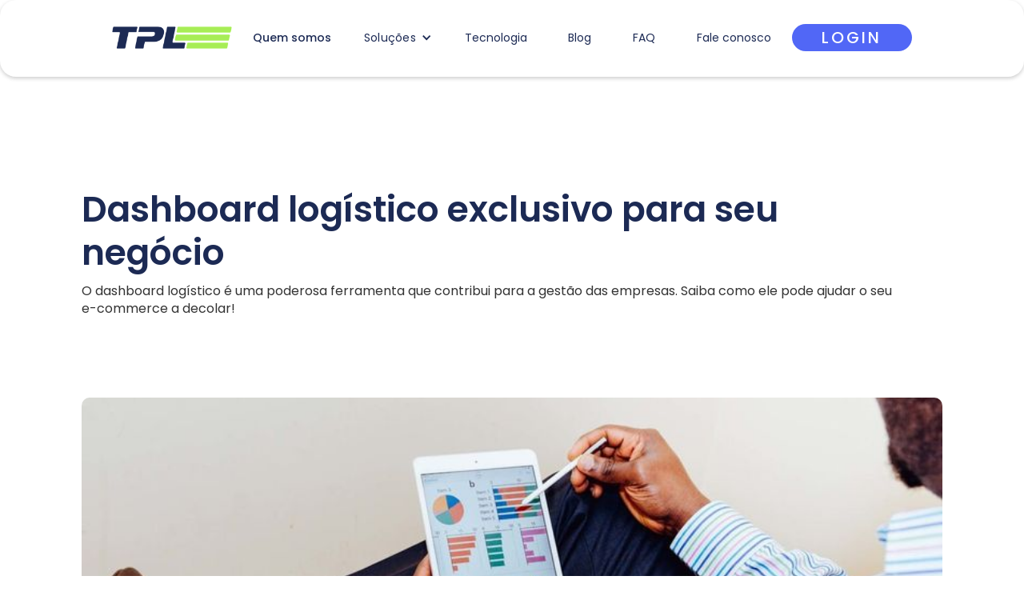

--- FILE ---
content_type: text/html; charset=utf-8
request_url: https://www.tpl.com.br/blog/dashboard-logistico-exclusivo-para-seu-negocio
body_size: 11590
content:
<!DOCTYPE html><!-- Last Published: Tue Dec 02 2025 13:04:36 GMT+0000 (Coordinated Universal Time) --><html data-wf-domain="www.tpl.com.br" data-wf-page="646b5c8c4bb713c742433bc4" data-wf-site="64669a56c8e75f768f3c56ce" lang="pt-BR" data-wf-collection="646b5c8c4bb713c742433bb3" data-wf-item-slug="dashboard-logistico-exclusivo-para-seu-negocio"><head><meta charset="utf-8"/><title>Dashboard logístico exclusivo para seu negócio</title><meta content="Dashboard logístico exclusivo para seu negócio. Fique por dentro do mundo da logística, tecnologia e inovação!" name="description"/><meta content="Dashboard logístico exclusivo para seu negócio" property="og:title"/><meta content="Dashboard logístico exclusivo para seu negócio. Fique por dentro do mundo da logística, tecnologia e inovação!" property="og:description"/><meta content="https://cdn.prod.website-files.com/6468316c421de37f67128485/68473fcf0c607af908844477_dashboard-logistico-exclusivo-para-seu-negocio.jpg" property="og:image"/><meta content="Dashboard logístico exclusivo para seu negócio" property="twitter:title"/><meta content="Dashboard logístico exclusivo para seu negócio. Fique por dentro do mundo da logística, tecnologia e inovação!" property="twitter:description"/><meta content="https://cdn.prod.website-files.com/6468316c421de37f67128485/68473fcf0c607af908844477_dashboard-logistico-exclusivo-para-seu-negocio.jpg" property="twitter:image"/><meta property="og:type" content="website"/><meta content="summary_large_image" name="twitter:card"/><meta content="width=device-width, initial-scale=1" name="viewport"/><link href="https://cdn.prod.website-files.com/64669a56c8e75f768f3c56ce/css/platinum-log.webflow.shared.e07a71053.css" rel="stylesheet" type="text/css"/><link href="https://fonts.googleapis.com" rel="preconnect"/><link href="https://fonts.gstatic.com" rel="preconnect" crossorigin="anonymous"/><script src="https://ajax.googleapis.com/ajax/libs/webfont/1.6.26/webfont.js" type="text/javascript"></script><script type="text/javascript">WebFont.load({  google: {    families: ["Montserrat:100,100italic,200,200italic,300,300italic,400,400italic,500,500italic,600,600italic,700,700italic,800,800italic,900,900italic","Manrope:200,300,regular,500,600,700,800","Poppins:100,100italic,200,200italic,300,300italic,regular,italic,500,500italic,600,600italic,700,700italic,800,800italic,900,900italic"]  }});</script><script type="text/javascript">!function(o,c){var n=c.documentElement,t=" w-mod-";n.className+=t+"js",("ontouchstart"in o||o.DocumentTouch&&c instanceof DocumentTouch)&&(n.className+=t+"touch")}(window,document);</script><link href="https://cdn.prod.website-files.com/64669a56c8e75f768f3c56ce/66aa9aea597970badc7fdc3b_AVATAR-BRANCO-TPl-32px.png" rel="shortcut icon" type="image/x-icon"/><link href="https://cdn.prod.website-files.com/64669a56c8e75f768f3c56ce/66aa9af3014fa3e8048e761c_AVATAR-BRANCO-TPl.png" rel="apple-touch-icon"/><meta name="facebook-domain-verification" content="2ecrkdh0uhqw32sznim6a7dmks1lix" />
<meta name="google-site-verification" content="cc2dxlalSISHI00UJYeFDZjiUm7TlxgUWUoGju_uUik" />
<!-- form zoho -->
<style>
    /* Webpeak Custom CSS */
    @import url('https://fonts.googleapis.com/css2?family=Manrope:wght@300&display=swap');

    #crmWebToEntityForm {
        font-family: 'Manrope', sans-serif;

        position: relative;
        margin: 0 0 15px;
        background: none;
    }

    #crmWebToEntityForm form {
        display: grid;
    }

    #crmWebToEntityForm form .zcwf_row {
        display: flex;
        flex-direction: column;
    }

    .zcwf_lblLeft .zcwf_row {
        margin: 0 !important;
    }

    #crmWebToEntityForm form .zcwf_col_lab {
        color: #333 !important;
        opacity: 0.5;
        font-size: 16px !important;
    }

    #LEADCF12{
        display: none !important;
    }
    
    label[for="LEADCF12"] {
    display: none !important;
}

    #crmWebToEntityForm form .zcwf_privacy_txt {
        color: #333 !important;
        opacity: 0.5;
        font-size: 14px !important;
    }

    #crmWebToEntityForm form input[type="text"],
    #crmWebToEntityForm form select,
    #crmWebToEntityForm form textarea {
        height: auto;
        border: 1px solid rgba(175, 175, 175, .2);
        border-radius: 5px;
        padding: 10px 20px;
        font-family: Manrope, sans-serif;
        font-size: 16px;
        transition: all .2s;

        width: 100%;
        height: 38px;
        color: #333;
        background-color: #fff;
        margin-bottom: 10px;
        font-size: 14px;
        line-height: 1.42857;
        display: block;
    }

    #crmWebToEntityForm form textarea{
        height: 10em;
    }

    .zcwf_lblLeft .zcwf_col_fld {
        width: 100% !important;
    }

    .zcwf_title {
        display: none;
    }

    .zcwf_lblLeft .zcwf_button{
        max-width: fit-content!important;
    }

    #crmWebToEntityForm form input[type="checkbox"] {
        width: auto;
    }

    #crmWebToEntityForm form input[type="reset"] {
        display: none !important;
    }

    #crmWebToEntityForm form input[type="submit"] {
        margin-top: 30px;
        width: 100%;
        color: #fff;
        letter-spacing: 2px;
        text-transform: uppercase;
        background-color: #62687c;
        border-radius: 50px;
        margin-right: 5px;
        padding: 10px 40px;
        font-family: Manrope, sans-serif;
        font-size: 12px;
        line-height: 20px;
        transition: all .2s;
    }
</style>
<!-- form zoho -->

<!-- Google Tag Manager -->
<script>(function(w,d,s,l,i){w[l]=w[l]||[];w[l].push({'gtm.start':
new Date().getTime(),event:'gtm.js'});var f=d.getElementsByTagName(s)[0],
j=d.createElement(s),dl=l!='dataLayer'?'&l='+l:'';j.async=true;j.src=
'https://www.googletagmanager.com/gtm.js?id='+i+dl;f.parentNode.insertBefore(j,f);
})(window,document,'script','dataLayer','GTM-TGCRCF4D');</script>
<!-- End Google Tag Manager -->

<link rel="alternate" hreflang="en" href="https://www.3dglobes-wf.com">
<link rel="alternate" hreflang="es" href="https://es.3dglobes-wf.com">
<link rel="alternate" hreflang="fr" href="https://fr.3dglobes-wf.com">
<link rel="alternate" hreflang="br" href="https://br.3dglobes-wf.com">
<script type="text/javascript" src="https://cdn.weglot.com/weglot.min.js"></script>
<script>
    Weglot.initialize({
        api_key: 'wg_21f2fff560c973fb875dea2159efb0cb6'
    });
</script>

<style>
  
  html, body {
  margin: 0;
  padding: 0;
}

body {
  overflow: overlay;
}
  
::-webkit-scrollbar {
		width: 5px;
        padding: 2.5px;
   	}

/* Track */
::-webkit-scrollbar-track {
  background: rgba(0, 0, 0, 0.2);
}
  
  

/* Handle */
::-webkit-scrollbar-thumb {
        background: #5B5B5B;
				
    }
  
::-webkit-scrollbar-thumb:window-inactive {
        background: #5B5B5B; 
    }
</style>

<style>
         .canvas-3dglobe-container {
         outline: none;
  			 -webkit-tap-highlight-color: rgba(255, 255, 255, 0); /* mobile webkit */
         }
</style>

</head><body><div class="navbar-no-shadow bco"><div data-animation="default" data-collapse="medium" data-duration="400" data-easing="ease" data-easing2="ease" role="banner" class="navbar-no-shadow-container w-nav"><div data-w-id="121136a7-197a-faa0-d703-cfad563004c7" class="container-regular"><div class="navbar-wrapper"><a href="/old-home-3" class="navbar-brand w-nav-brand"><img width="150" sizes="150px" alt="TPL Fulfillment Solução Logística" src="https://cdn.prod.website-files.com/64669a56c8e75f768f3c56ce/68efc8158784fd101d0c7b1b_LOGO-AZUL-TPL.png" loading="lazy" srcset="https://cdn.prod.website-files.com/64669a56c8e75f768f3c56ce/68efc8158784fd101d0c7b1b_LOGO-AZUL-TPL-p-500.png 500w, https://cdn.prod.website-files.com/64669a56c8e75f768f3c56ce/68efc8158784fd101d0c7b1b_LOGO-AZUL-TPL-p-800.png 800w, https://cdn.prod.website-files.com/64669a56c8e75f768f3c56ce/68efc8158784fd101d0c7b1b_LOGO-AZUL-TPL-p-1080.png 1080w, https://cdn.prod.website-files.com/64669a56c8e75f768f3c56ce/68efc8158784fd101d0c7b1b_LOGO-AZUL-TPL.png 1920w" class="image-26"/></a><a href="/quem-somos" class="nav-link-2 menu w-nav-link">Quem somos</a><div data-hover="false" data-delay="0" class="nav-dropdown-3 w-dropdown"><div class="nav-dropdown-toggle-3 w-dropdown-toggle"><div class="nav-dropdown-icon-3 w-icon-dropdown-toggle"></div><div class="text-block-10">Soluções</div></div><nav class="nav-dropdown-list-3 shadow-three mobile-shadow-hide w-dropdown-list"><a href="/fulfillment-b2c" class="nav-dropdown-link-2 w-dropdown-link">Fulfillment B2C</a><a href="/fulfillment-b2b" class="nav-dropdown-link-2 w-dropdown-link">Fulfillment B2B</a><a href="/transporte-dedicado" class="nav-dropdown-link-2 w-dropdown-link">Transporte</a><a href="https://www.bestmile.com.br/" target="_blank" class="nav-dropdown-link-2 w-dropdown-link">Best Mile</a></nav></div><a href="/tecnologia-logistica" class="nav-link-4 menu w-nav-link">Tecnologia</a><a href="/quem-somos-old" class="nav-link-5 w-nav-link">Cases</a><a href="/blog" class="nav-link-6 w-nav-link">Blog</a><a href="/faq" class="nav-link-6 w-nav-link">FAQ</a><a href="/contato" class="nav-link-7 w-nav-link">Fale conosco</a><nav role="navigation" class="nav-menu-wrapper w-nav-menu"><ul role="list" class="nav-menu w-list-unstyled"><li class="mobile-margin-top-10"><a href="https://oms.tpl.com.br/" target="_blank" class="btn-login-tpl w-inline-block"><div class="txt-nav-tpl log">LOGIN</div></a></li></ul></nav><div class="menu-button w-nav-button"><div class="icon w-icon-nav-menu"></div></div></div></div></div></div><div data-animation="default" data-collapse="medium" data-duration="400" data-easing="ease" data-easing2="ease" role="banner" class="navbar-no-shadow-container-2 w-nav"><div class="container-regular-2"><div class="navbar-wrapper-2"><a href="/old-home-2" class="navbar-brand-2 w-nav-brand"><img width="156" loading="lazy" alt="" src="https://cdn.prod.website-files.com/64669a56c8e75f768f3c56ce/66e04e65496ec61be69c3f32_LOGO-BRANCO-TPl.avif"/></a><nav role="navigation" class="nav-menu-wrapper-2 w-nav-menu"><ul role="list" class="nav-menu-3 w-list-unstyled"><li><a href="/quem-somos-old" class="nav-link-8">Quem Somos</a></li><li class="list-item"><div data-hover="false" data-delay="0" class="nav-dropdown-4 w-dropdown"><div class="nav-dropdown-toggle-4 w-dropdown-toggle"><div class="nav-dropdown-icon-4 w-icon-dropdown-toggle"></div><div>Soluções</div></div><nav class="nav-dropdown-list-4 shadow-three mobile-shadow-hide w-dropdown-list"><a href="/fulfillment-b2c-old" class="nav-dropdown-link-3 w-dropdown-link">Fulfillment B2C</a><a href="/fulfillment-b2b-old" class="nav-dropdown-link-3 w-dropdown-link">Fulfillment B2B</a><a href="/transporte-lotacao-old" class="nav-dropdown-link-3 w-dropdown-link">Transporte</a></nav></div></li><li><a href="/tecnologia-logistica" class="nav-link-8">Tecnologia</a></li><li><a href="/quem-somos-old" class="nav-link-8">Cases</a></li><li><a href="/blog" class="nav-link-8">Blog</a><a href="/faq-old" class="nav-link-8">FAQ</a></li><li><a href="/contato" class="nav-link-8">Fale conosco</a></li><li class="mobile-margin-top-11"><div class="nav-button-wrapper-2"><a href="https://oms.tpl.com.br/" class="button-primary-2 w-button">Login</a></div></li></ul></nav><div class="menu-button-3 w-nav-button"><div class="icon-5 w-icon-nav-menu"></div></div></div></div></div><section class="section-tlp-home"><div class="navbar-logo-center-2"><div data-animation="default" data-collapse="medium" data-duration="400" data-easing="ease" data-easing2="ease" role="banner" class="navbar-logo-center-container-2 shadow-three w-nav"><div class="container-8"></div></div></div><div class="div-block-11"><div class="w-layout-blockcontainer pedding center w-container"></div><h1 class="heading-16">Dashboard logístico exclusivo para seu negócio</h1><div class="txt-peq">O dashboard logístico é uma poderosa ferramenta que contribui para a gestão das empresas. Saiba como ele pode ajudar o seu e-commerce a decolar!</div></div><img alt="Dashboard logístico exclusivo para seu negócio" loading="lazy" width="650" src="https://cdn.prod.website-files.com/6468316c421de37f67128485/68473fcf0c607af908844477_dashboard-logistico-exclusivo-para-seu-negocio.jpg" sizes="(max-width: 767px) 100vw, 650px" srcset="https://cdn.prod.website-files.com/6468316c421de37f67128485/68473fcf0c607af908844477_dashboard-logistico-exclusivo-para-seu-negocio-p-500.jpg 500w, https://cdn.prod.website-files.com/6468316c421de37f67128485/68473fcf0c607af908844477_dashboard-logistico-exclusivo-para-seu-negocio-p-800.jpg 800w, https://cdn.prod.website-files.com/6468316c421de37f67128485/68473fcf0c607af908844477_dashboard-logistico-exclusivo-para-seu-negocio-p-1080.jpg 1080w, https://cdn.prod.website-files.com/6468316c421de37f67128485/68473fcf0c607af908844477_dashboard-logistico-exclusivo-para-seu-negocio.jpg 1300w" class="image-2"/></section><section class="section"><div class="w-row"><div class="column-5 w-col w-col-9"><div class="rich-text-block-2 w-richtext"><p>A <a href="https://www.tpl.com.br/tecnologia-logistica" target="_blank">tecnologia </a>é uma importante aliada que a sua empresa pode ter, afinal, ela proporciona diversos recursos que otimizam processos. Um deles é o <strong><em>dashboard logístico</em></strong>, uma ferramenta eficaz na gestão das empresas, que tem como principal objetivo a centralização de informações.</p><p>Este investimento ajuda a tornar o planejamento estratégico mais assertivo, bem como a avaliar o desempenho das equipes com um outro olhar. Saiba como esse dashboard pode ser útil para o seu e-commerce!</p><h2><strong>O que é um dashboard logístico?</strong></h2><p>O <strong><em>dashboard logístico</em></strong> pode ser entendido como um painel de gestão, que traz indicadores e métricas capazes de auxiliar no gerenciamento de operações internas. Em resumo: um painel que centraliza os dados do seu negócio!</p><p>Centralização é sinônimo de ampla visão, afinal, com todas as informações à sua disposição, fica mais fácil analisar possíveis melhorias e tomar decisões mais assertivas. Essa ferramenta costuma reunir todos os dados relevantes e de diferentes setores da sua empresa em gráficos e interfaces interativas.</p><p>Com esses dados, você pode analisar criticamente o desempenho de todos os setores, avaliando aquilo que precisa ser melhorado e o que deve ser exaltado como exemplo a ser seguido pelos demais.</p><p>Utilizar recursos inteligentes como esse pode turbinar os resultados, já que uma única operação pode ser vista por diferentes perspectivas. Esse é o tipo de análise que a sua empresa está precisando – e a <a href="https://www.tpl.com.br/blog/terceirizacao-logistica-com-a-platinum-log-um-parceiro-completo" target="_blank">Platinum Log</a> pode te ajudar com isso, entregando uma plataforma completa para o seu negócio.</p><h2><strong>Motivos para você implementar um dashboard logístico na sua empresa</strong></h2><p>Apenas pelo conceito já é possível entender que o <strong><em>dashboard logístico</em></strong> é uma ferramenta que só tem a agregar ao seu negócio. Ele se torna ainda mais necessário quando você compreende que pode aperfeiçoar os resultados com este recurso.</p><p>A competitividade que temos no <a href="https://www.tpl.com.br/blog/a-importancia-da-integracao-de-sistemas-para-o-setor-logistico" target="_blank">setor logístico</a> exige um investimento à altura, como esse dashboard. Se você está interessado neste recurso, confira alguns motivos que podem te convencer a implementá-lo imediatamente:</p><ul role="list"><li><strong>Otimização do tempo</strong>: você gasta menos tempo na coleta de dados e elaboração de relatórios.</li><li><strong>Transparência e confiabilidade</strong>: todos os dados estarão à sua disposição em tempo real e de forma organizada.</li><li><strong>Maior produtividade da equipe</strong>: uma vez que torna mais simples o alinhamento de operações.</li><li><strong>Integração dos setores</strong>: é possível compartilhar os dados entre si com mais facilidade e agilidade.</li><li><strong>Diminuição de custos</strong>: com a centralização de dados, você tem um maior controle de gastos e dos fluxos operacionais.</li><li><strong>Monitoramento mais simples</strong>: com um <strong><em>dashboard logístico</em></strong> moderno, como o da Platinum Log, você tem recursos visuais que facilitam a interpretação de dados.</li><li><strong>Gestão otimizada e assertiva</strong>: melhora a sua visão analítica.</li><li><strong>Identificar oportunidades de mudança</strong>: aplicando melhorias, quando necessário.</li></ul><p>Percebe como o <strong><em>dashboard logístico</em></strong> é um enorme ganho para o seu negócio?</p><h3><strong>Principais vantagens de investir em um dashboard logístico na sua empresa</strong></h3><p>No geral, o <strong><em>dashboard logístico</em></strong> tem como principal função reunir informações de uma empresa para tornar a visão mais geral sobre o desempenho atual. No entanto, este investimento traz outros ganhos para o seu e-commerce, e para exemplificar melhor trouxemos alguns benefícios. Confira a seguir!</p><ol start="" role="list"><li>‍<strong>Transparência de informações e de dados: </strong>no dashboard, é possível encontrar métricas e <a href="https://www.tpl.com.br/blog/7-indicadores-de-desempenho-logistico" target="_blank">indicadores de desempenho logístico</a> 100% confiáveis. Assim, você tem diferentes visões sobre uma única operação, o que traz, obviamente, uma melhor análise dos dados que estão à sua disposição. Essa transparência torna todo o processo de tomada de decisões mais assertivo.<strong>‍</strong></li><li><strong>Otimização do tempo em cada operação: </strong>você já parou para perceber quanto tempo gasta hoje para reunir dados e produzir relatórios mensais da sua empresa? Este mesmo tempo poderia ser destinado à elaboração de novas estratégias e na execução de ações previamente planejadas. Com o dashboard, você não perde mais tempo com processos que podem ser automatizados!</li><li>‍<strong>Ganho de produtividade: </strong>como o <strong><em>dashboard logístico</em></strong> vai integrar todas as áreas do seu negócio, ele proporciona um grande ganho de produtividade. Isso porque torna possível o acompanhamento dos processos internos desde o início até o final, observando esses resultados de modo holístico.<strong>‍</strong></li><li><strong>Acompanhamento de diferentes indicadores logísticos: </strong>no dashboard, é possível incluir alguns indicadores logísticos, a fim de analisar melhor todo o fluxo operacional e objetivos definidos na empresa. Esses indicadores são muito importantes para determinar a produtividade da sua equipe. Está com dúvida de quais indicadores incluir no seu painel? Algumas dicas são demandas recebidas e concluídas, disponibilidade de frota, custos operacionais e OTIF (<a href="https://www.tpl.com.br/blog/por-que-acompanhar-o-on-time-in-full" target="_blank">on time in full</a>).</li></ol><p>Com base nesses recursos e benefícios, você consegue entender o motivo de o <strong><em>dashboard logístico</em></strong> ser uma ferramenta tão procurada por gestores e líderes de diferentes empresas? Se o seu negócio ainda não conta com essa modernidade, não perca mais tempo!</p><p>A Platinum Log pode te ajudar a modernizar o seu e-commerce e garantir todos os benefícios de ter um dashboard.</p><h4><strong>Conte com a Platinum Log e tenha um dashboard logístico inovador!</strong></h4><p>A Platinum Log é uma solução de logística integrada que foca na <a href="https://www.tpl.com.br/blog/7-vantagens-da-terceirizacao-logistica-que-o-seu-negocio-pode-aproveitar" target="_blank">terceirização </a>de operações internas nas empresas. Isso acontece graças à nossa união de gestão e tecnologia. Desse modo, você pode ter visibilidade 100% dos seus processos logísticos visando a melhor performance – tudo isso real time e de forma inteligente!</p><p>Portanto, a Platinum Log permite que você tenha total controle das suas operações acompanhando as etapas realizadas em uma única plataforma. Com a nossa interface moderna e intuitiva, você pode acompanhar as seguintes etapas:</p><ol role="list"><li>Recebidos do dia.</li><li>Produtos aguardando etiquetas.</li><li>WMS.</li><li>Processamento de NF.</li><li>Picking.</li><li>Checkout.</li><li>Pedido pronto para coleta.</li><li>Pedidos despachados.</li></ol><p>No nosso dashboard, você consegue acompanhar todo o passo a passo necessário para que um pedido seja processado, incluindo os casos que envolvem um hub logístico e centros de distribuição.</p><p>Ficou interessado? Conheça a nossa tecnologia e saiba como podemos ajudar o seu e-commerce! </p></div></div><div class="w-col w-col-3"><div><div class="txt-medium"><strong class="bold-text-19">Siga-nos nas redes sociais!</strong></div><div class="w-container"><a href="https://www.instagram.com/platinum.log/" target="_blank" class="w-inline-block"><img src="https://cdn.prod.website-files.com/64669a56c8e75f768f3c56ce/646b6f948fb7b11360f048d4_FrameInstagram.svg" loading="lazy" width="35" alt="Dashboard logístico exclusivo para seu negócio"/></a><a href="https://www.linkedin.com/company/platinum-log/" target="_blank" class="w-inline-block"><img src="https://cdn.prod.website-files.com/64669a56c8e75f768f3c56ce/646b6f94a0b4433ebeea9bf3_Framelinkedin.svg" loading="lazy" width="35" alt="Dashboard logístico exclusivo para seu negócio"/></a><a href="https://www.facebook.com/platinumsolucoeslogisticas/?locale=pt_BR" target="_blank" class="w-inline-block"><img src="https://cdn.prod.website-files.com/64669a56c8e75f768f3c56ce/646b6f9360d6928307a3436e_Framefacebook.svg" loading="lazy" width="30" alt="Dashboard logístico exclusivo para seu negócio"/></a></div><div class="divider w-container"></div></div><div class="div-block-4"><div class="txt-medium"><strong class="bold-text-3">Leia mais</strong></div><div class="w-dyn-list"><div role="list" class="w-dyn-items"><div role="listitem" class="w-dyn-item"><a href="/blog/a-logistica-e-um-desafio-para-o-e-commerce-brasileiro" class="link-block w-inline-block"><img src="https://cdn.prod.website-files.com/6468316c421de37f67128485/6970d24b1f3aee539f55c452_a-logistica-e-um-desafio-para-o-e-commerce-brasileiro.jpg" loading="lazy" alt="A logística é um desafio para o e-commerce brasileiro?" class="img-blog-min"/><div class="txt-peq bold no-height">A logística é um desafio para o e-commerce brasileiro?</div></a></div><div role="listitem" class="w-dyn-item"><a href="/blog/o-papel-do-fulfillment-nas-vendas-sazonais" class="link-block w-inline-block"><img src="https://cdn.prod.website-files.com/6468316c421de37f67128485/6970d179c85e1900cbefa5c1_o-papel-do-fulfillment-nas-vendas-sazonais.jpg" loading="lazy" alt="O papel do fulfillment nas vendas sazonais" class="img-blog-min"/><div class="txt-peq bold no-height">O papel do fulfillment nas vendas sazonais</div></a></div><div role="listitem" class="w-dyn-item"><a href="/blog/o-que-esperar-da-reforma-tributaria-2026" class="link-block w-inline-block"><img src="https://cdn.prod.website-files.com/6468316c421de37f67128485/6970d059b264a7589b098e63_o-que-esperar-da-reforma-tributaria-2026.jpg" loading="lazy" alt="O que esperar da reforma tributária 2026?" class="img-blog-min"/><div class="txt-peq bold no-height">O que esperar da reforma tributária 2026?</div></a></div><div role="listitem" class="w-dyn-item"><a href="/blog/planeje-o-seu-calendario-do-ecommerce-para-2026" class="link-block w-inline-block"><img src="https://cdn.prod.website-files.com/6468316c421de37f67128485/6970cf3cb18533da4f907f96_planeje-o-seu-calendario-do-ecommerce-para-2026.jpg" loading="lazy" alt="Planeje o seu calendário do ecommerce para 2026" class="img-blog-min"/><div class="txt-peq bold no-height">Planeje o seu calendário do ecommerce para 2026</div></a></div><div role="listitem" class="w-dyn-item"><a href="/blog/como-o-porto-de-itajai-pode-ser-interessante-para-a-logistica" class="link-block w-inline-block"><img src="https://cdn.prod.website-files.com/6468316c421de37f67128485/6970cdaa31bd6774d3236c6d_como-o-porto-de-itajai-pode-ser-interessante-para-a-logistica.jpg" loading="lazy" alt="Como o Porto de Itajaí pode ser interessante para a logística?" class="img-blog-min"/><div class="txt-peq bold no-height">Como o Porto de Itajaí pode ser interessante para a logística?</div></a></div><div role="listitem" class="w-dyn-item"><a href="/blog/como-os-galpoes-logisticos-impulsionam-o-e-commerce" class="link-block w-inline-block"><img src="https://cdn.prod.website-files.com/6468316c421de37f67128485/696e9b91467103c59edb65fa_como-os-galpoes-logisticos-impulsionam-o-e-commerce.jpg" loading="lazy" alt="Como os galpões logísticos impulsionam o e-commerce?" class="img-blog-min"/><div class="txt-peq bold no-height">Como os galpões logísticos impulsionam o e-commerce?</div></a></div><div role="listitem" class="w-dyn-item"><a href="/blog/como-o-pos-entrega-impacta-a-experiencia-de-compra-do-cliente" class="link-block w-inline-block"><img src="https://cdn.prod.website-files.com/6468316c421de37f67128485/696e9aa3abdce3a32ac4a5f0_como-o-pos-entrega-impacta-a-experiencia-de-compra-do-cliente.jpg" loading="lazy" alt="Como o pós-entrega impacta a experiência de compra do cliente?" class="img-blog-min"/><div class="txt-peq bold no-height">Como o pós-entrega impacta a experiência de compra do cliente?</div></a></div><div role="listitem" class="w-dyn-item"><a href="/blog/planeje-a-sua-logistica-para-as-datas-comemorativas-2026" class="link-block w-inline-block"><img src="https://cdn.prod.website-files.com/6468316c421de37f67128485/696e96e0e9c3324109aa0b5c_planeje-a-sua-logistica-para-as-datas-comemorativas-2026.jpg" loading="lazy" alt="Planeje a sua logística para as datas comemorativas 2026" class="img-blog-min"/><div class="txt-peq bold no-height">Planeje a sua logística para as datas comemorativas 2026</div></a></div><div role="listitem" class="w-dyn-item"><a href="/blog/voce-sabe-o-que-e-o-sistema-de-gerenciamento-de-transporte-tms" class="link-block w-inline-block"><img src="https://cdn.prod.website-files.com/6468316c421de37f67128485/696e9555422fbb5b56ad22a3_voce-sabe-o-que-e-o-sistema-de-gerenciamento-de-transporte-tms.jpg" loading="lazy" alt="Você sabe o que é o sistema de gerenciamento de transporte TMS?" class="img-blog-min"/><div class="txt-peq bold no-height">Você sabe o que é o sistema de gerenciamento de transporte TMS?</div></a></div><div role="listitem" class="w-dyn-item"><a href="/blog/o-poder-da-integracao-logistica-para-o-seu-e-commerce" class="link-block w-inline-block"><img src="https://cdn.prod.website-files.com/6468316c421de37f67128485/696e93a6bfccd54fa80be43b_o-poder-da-integracao-logistica-para-o-seu-e-commerce.jpg" loading="lazy" alt="O poder da integração logística para o seu e-commerce" class="img-blog-min"/><div class="txt-peq bold no-height">O poder da integração logística para o seu e-commerce</div></a></div><div role="listitem" class="w-dyn-item"><a href="/blog/next-day-delivery-quais-sao-as-vantagens" class="link-block w-inline-block"><img src="https://cdn.prod.website-files.com/6468316c421de37f67128485/696ceb7760539092523b3e63_next-day-delivery-quais-sao-as-vantagens.jpg" loading="lazy" alt="Next day delivery: quais são as vantagens?" class="img-blog-min"/><div class="txt-peq bold no-height">Next day delivery: quais são as vantagens?</div></a></div><div role="listitem" class="w-dyn-item"><a href="/blog/o-que-e-logistica-de-e-commerce" class="link-block w-inline-block"><img src="https://cdn.prod.website-files.com/6468316c421de37f67128485/66bb9ec002bc69041b19ed3a_qual-o-impacto-do-fulfillment-na-experiencia-do-cliente.jpg" loading="lazy" alt="O que é logística de e-commerce?" sizes="(max-width: 767px) 96vw, (max-width: 1279px) 23vw, (max-width: 1919px) 24vw, 25vw" srcset="https://cdn.prod.website-files.com/6468316c421de37f67128485/66bb9ec002bc69041b19ed3a_qual-o-impacto-do-fulfillment-na-experiencia-do-cliente-p-500.jpg 500w, https://cdn.prod.website-files.com/6468316c421de37f67128485/66bb9ec002bc69041b19ed3a_qual-o-impacto-do-fulfillment-na-experiencia-do-cliente-p-800.jpg 800w, https://cdn.prod.website-files.com/6468316c421de37f67128485/66bb9ec002bc69041b19ed3a_qual-o-impacto-do-fulfillment-na-experiencia-do-cliente-p-1080.jpg 1080w, https://cdn.prod.website-files.com/6468316c421de37f67128485/66bb9ec002bc69041b19ed3a_qual-o-impacto-do-fulfillment-na-experiencia-do-cliente.jpg 1300w" class="img-blog-min"/><div class="txt-peq bold no-height">O que é logística de e-commerce?</div></a></div><div role="listitem" class="w-dyn-item"><a href="/blog/o-que-voce-precisa-saber-sobre-supply-chain-management" class="link-block w-inline-block"><img src="https://cdn.prod.website-files.com/6468316c421de37f67128485/67f56c5a83e437f711e9d59d_distribuicao-logistica-da-platinum-log-que-impulsiona-o-seu-negocio.jpg" loading="lazy" alt="O que você precisa saber sobre supply chain management" sizes="(max-width: 767px) 96vw, (max-width: 1279px) 23vw, (max-width: 1919px) 24vw, 25vw" srcset="https://cdn.prod.website-files.com/6468316c421de37f67128485/67f56c5a83e437f711e9d59d_distribuicao-logistica-da-platinum-log-que-impulsiona-o-seu-negocio-p-500.jpg 500w, https://cdn.prod.website-files.com/6468316c421de37f67128485/67f56c5a83e437f711e9d59d_distribuicao-logistica-da-platinum-log-que-impulsiona-o-seu-negocio-p-800.jpg 800w, https://cdn.prod.website-files.com/6468316c421de37f67128485/67f56c5a83e437f711e9d59d_distribuicao-logistica-da-platinum-log-que-impulsiona-o-seu-negocio-p-1080.jpg 1080w, https://cdn.prod.website-files.com/6468316c421de37f67128485/67f56c5a83e437f711e9d59d_distribuicao-logistica-da-platinum-log-que-impulsiona-o-seu-negocio.jpg 1300w" class="img-blog-min"/><div class="txt-peq bold no-height">O que você precisa saber sobre supply chain management?</div></a></div><div role="listitem" class="w-dyn-item"><a href="/blog/o-wms-e-o-tms-otimizam-operacoes-logisticas" class="link-block w-inline-block"><img src="https://cdn.prod.website-files.com/6468316c421de37f67128485/696ce4449632ee5f34c95fc2_o-wms-e-o-tms-otimizam-operacoes-logisticas.jpg" loading="lazy" alt="O WMS e o TMS otimizam operações logísticas?" class="img-blog-min"/><div class="txt-peq bold no-height">O WMS e o TMS otimizam operações logísticas?</div></a></div><div role="listitem" class="w-dyn-item"><a href="/blog/principal-objetivo-do-sistema-de-logistica-para-e-commerce" class="link-block w-inline-block"><img src="https://cdn.prod.website-files.com/6468316c421de37f67128485/696ce237e3963c0681a183cb_principal-objetivo-do-sistema-de-logistica-para-e-commerce.jpg" loading="lazy" alt="Principal objetivo do sistema de logística para e-commerce" class="img-blog-min"/><div class="txt-peq bold no-height">Principal objetivo do sistema de logística para e-commerce</div></a></div><div role="listitem" class="w-dyn-item"><a href="/blog/ja-ouviu-falar-em-transportation-management-system-tms" class="link-block w-inline-block"><img src="https://cdn.prod.website-files.com/6468316c421de37f67128485/66319bb00205211ae4a81355_explore-os-beneficios-do-sistema-de-gerenciamento-de-transporte.jpg" loading="lazy" alt="Já ouviu falar em Transportation Management System (TMS)?" sizes="(max-width: 767px) 96vw, (max-width: 1279px) 23vw, (max-width: 1919px) 24vw, 25vw" srcset="https://cdn.prod.website-files.com/6468316c421de37f67128485/66319bb00205211ae4a81355_explore-os-beneficios-do-sistema-de-gerenciamento-de-transporte-p-500.jpg 500w, https://cdn.prod.website-files.com/6468316c421de37f67128485/66319bb00205211ae4a81355_explore-os-beneficios-do-sistema-de-gerenciamento-de-transporte-p-800.jpg 800w, https://cdn.prod.website-files.com/6468316c421de37f67128485/66319bb00205211ae4a81355_explore-os-beneficios-do-sistema-de-gerenciamento-de-transporte-p-1080.jpg 1080w, https://cdn.prod.website-files.com/6468316c421de37f67128485/66319bb00205211ae4a81355_explore-os-beneficios-do-sistema-de-gerenciamento-de-transporte.jpg 1300w" class="img-blog-min"/><div class="txt-peq bold no-height">Já ouviu falar em Transportation Management System (TMS)?</div></a></div><div role="listitem" class="w-dyn-item"><a href="/blog/a-minha-empresa-precisa-investir-em-uma-solucao-logistica" class="link-block w-inline-block"><img src="https://cdn.prod.website-files.com/6468316c421de37f67128485/665794fd5e4fb3fb2eb6b703_a-minha-empresa-precisa-investir-em-uma-solucao-logistica.jpg" loading="lazy" alt="A minha empresa precisa investir em uma solução logística?" sizes="(max-width: 767px) 96vw, (max-width: 1279px) 23vw, (max-width: 1919px) 24vw, 25vw" srcset="https://cdn.prod.website-files.com/6468316c421de37f67128485/665794fd5e4fb3fb2eb6b703_a-minha-empresa-precisa-investir-em-uma-solucao-logistica-p-500.jpg 500w, https://cdn.prod.website-files.com/6468316c421de37f67128485/665794fd5e4fb3fb2eb6b703_a-minha-empresa-precisa-investir-em-uma-solucao-logistica-p-800.jpg 800w, https://cdn.prod.website-files.com/6468316c421de37f67128485/665794fd5e4fb3fb2eb6b703_a-minha-empresa-precisa-investir-em-uma-solucao-logistica-p-1080.jpg 1080w, https://cdn.prod.website-files.com/6468316c421de37f67128485/665794fd5e4fb3fb2eb6b703_a-minha-empresa-precisa-investir-em-uma-solucao-logistica.jpg 1280w" class="img-blog-min"/><div class="txt-peq bold no-height">A minha empresa precisa investir em uma solução logística?</div></a></div><div role="listitem" class="w-dyn-item"><a href="/blog/conheca-o-papel-da-logistica-no-contexto-do-e-commerce" class="link-block w-inline-block"><img src="https://cdn.prod.website-files.com/6468316c421de37f67128485/66d0b1942ce28444da9ae8f8_conheca-o-papel-da-logistica-no-contexto-do-e-commerce.jpg" loading="lazy" alt="Conheça o papel da logística no contexto do e-commerce" sizes="(max-width: 767px) 96vw, (max-width: 1279px) 23vw, (max-width: 1919px) 24vw, 25vw" srcset="https://cdn.prod.website-files.com/6468316c421de37f67128485/66d0b1942ce28444da9ae8f8_conheca-o-papel-da-logistica-no-contexto-do-e-commerce-p-500.jpg 500w, https://cdn.prod.website-files.com/6468316c421de37f67128485/66d0b1942ce28444da9ae8f8_conheca-o-papel-da-logistica-no-contexto-do-e-commerce-p-800.jpg 800w, https://cdn.prod.website-files.com/6468316c421de37f67128485/66d0b1942ce28444da9ae8f8_conheca-o-papel-da-logistica-no-contexto-do-e-commerce-p-1080.jpg 1080w, https://cdn.prod.website-files.com/6468316c421de37f67128485/66d0b1942ce28444da9ae8f8_conheca-o-papel-da-logistica-no-contexto-do-e-commerce.jpg 1300w" class="img-blog-min"/><div class="txt-peq bold no-height">Conheça o papel da logística no contexto do e-commerce</div></a></div><div role="listitem" class="w-dyn-item"><a href="/blog/o-impacto-do-centro-de-distribuicao-nas-operacoes" class="link-block w-inline-block"><img src="https://cdn.prod.website-files.com/6468316c421de37f67128485/68f006c717e1c4cf0ac93ca5_preparacao-do-estoque-para-o-pico-de-demanda-da-black-friday.jpg" loading="lazy" alt="O impacto do centro de distribuição nas operações" sizes="(max-width: 767px) 96vw, (max-width: 1279px) 23vw, (max-width: 1919px) 24vw, 25vw" srcset="https://cdn.prod.website-files.com/6468316c421de37f67128485/68f006c717e1c4cf0ac93ca5_preparacao-do-estoque-para-o-pico-de-demanda-da-black-friday-p-500.jpg 500w, https://cdn.prod.website-files.com/6468316c421de37f67128485/68f006c717e1c4cf0ac93ca5_preparacao-do-estoque-para-o-pico-de-demanda-da-black-friday-p-800.jpg 800w, https://cdn.prod.website-files.com/6468316c421de37f67128485/68f006c717e1c4cf0ac93ca5_preparacao-do-estoque-para-o-pico-de-demanda-da-black-friday-p-1080.jpg 1080w, https://cdn.prod.website-files.com/6468316c421de37f67128485/68f006c717e1c4cf0ac93ca5_preparacao-do-estoque-para-o-pico-de-demanda-da-black-friday.jpg 1300w" class="img-blog-min"/><div class="txt-peq bold no-height">O impacto do centro de distribuição nas operações</div></a></div><div role="listitem" class="w-dyn-item"><a href="/blog/o-que-e-tecnologia-logistica-e-sua-importancia" class="link-block w-inline-block"><img src="https://cdn.prod.website-files.com/6468316c421de37f67128485/67f56c5a83e437f711e9d59d_distribuicao-logistica-da-platinum-log-que-impulsiona-o-seu-negocio.jpg" loading="lazy" alt="O que é tecnologia logística e sua importância?" sizes="(max-width: 767px) 96vw, (max-width: 1279px) 23vw, (max-width: 1919px) 24vw, 25vw" srcset="https://cdn.prod.website-files.com/6468316c421de37f67128485/67f56c5a83e437f711e9d59d_distribuicao-logistica-da-platinum-log-que-impulsiona-o-seu-negocio-p-500.jpg 500w, https://cdn.prod.website-files.com/6468316c421de37f67128485/67f56c5a83e437f711e9d59d_distribuicao-logistica-da-platinum-log-que-impulsiona-o-seu-negocio-p-800.jpg 800w, https://cdn.prod.website-files.com/6468316c421de37f67128485/67f56c5a83e437f711e9d59d_distribuicao-logistica-da-platinum-log-que-impulsiona-o-seu-negocio-p-1080.jpg 1080w, https://cdn.prod.website-files.com/6468316c421de37f67128485/67f56c5a83e437f711e9d59d_distribuicao-logistica-da-platinum-log-que-impulsiona-o-seu-negocio.jpg 1300w" class="img-blog-min"/><div class="txt-peq bold no-height">O que é tecnologia logística e sua importância?</div></a></div></div></div></div><div class="divider w-container"></div></div></div></section><section class="section"><div class="divider-section center marrom radius"><div class="txt-grand-mob branco">Soluções Logísticas Completas</div><div class="spacer"></div><a href="/contato" target="_blank" class="btn-tpl-normal w-inline-block"><div class="txt-nav-tpl"><strong class="bold-text-11">Quero Movimentar</strong></div></a></div></section><section class="section-logo"><div class="container-default w-container"><div data-w-id="9a886485-47e4-f6c2-863e-b45bc67bff38" class="div-logo"><h4 class="cinza">Parcerias logísticas de sucesso</h4><div class="spacer plus"></div><div class="logo-component"><div id="w-node-_9a886485-47e4-f6c2-863e-b45bc67bff3d-c67bff35" class="absolute-gradient"></div><div class="absolute-gradient right"></div><div class="w-layout-grid logo-list-mob"><div id="w-node-_9a886485-47e4-f6c2-863e-b45bc67bff40-c67bff35" class="logo-img"><img src="https://cdn.prod.website-files.com/64669a56c8e75f768f3c56ce/6681ff89af9ea42e34b84b08_logo-renovabe.avif" loading="lazy" width="140" alt=""/></div><div id="w-node-_9a886485-47e4-f6c2-863e-b45bc67bff4a-c67bff35" class="logo-img"><img src="https://cdn.prod.website-files.com/64669a56c8e75f768f3c56ce/64bef07ffa54f8b72201404a_ELETTROMEC.avif" loading="lazy" alt="case platinum log - solução logística"/></div><div id="w-node-acc63148-4def-8fd5-8017-713aa6e74719-c67bff35" class="logo-img"><img src="https://cdn.prod.website-files.com/64669a56c8e75f768f3c56ce/64bef07f9b04ccc97b05e33a_AGORA.avif" loading="lazy" alt="case platinum log - solução logística"/></div><div id="w-node-_9fd978d5-60f0-c4f6-09ec-77d95da0aaf4-c67bff35" class="logo-img"><img src="https://cdn.prod.website-files.com/64669a56c8e75f768f3c56ce/64bef07fe8bd5cee591670c5_SANTANA.avif" loading="lazy" alt="case platinum log - solução logística"/></div><div id="w-node-_85c2457e-2252-aac5-2d8c-ff0f0e74afbb-c67bff35" class="logo-img"><img src="https://cdn.prod.website-files.com/64669a56c8e75f768f3c56ce/64bef07f10bc55bb1f23768c_UNICO.avif" loading="lazy" alt="case platinum log - solução logística"/></div><div id="w-node-_57585180-7156-28d4-5deb-c74317103b6b-c67bff35" class="logo-img"><img src="https://cdn.prod.website-files.com/64669a56c8e75f768f3c56ce/64bef08003492d4d1af2fffc_REDSILVER.avif" loading="lazy" alt="case platinum log - solução logística"/></div></div><div class="w-layout-grid logo-list"><div id="w-node-f746317d-45e0-a1b8-1b7a-1f3722f3910b-c67bff35" class="logo-img"><img src="https://cdn.prod.website-files.com/64669a56c8e75f768f3c56ce/66105cbdf4a6ef45a0bcf1ae_logo-sestini-tpl.avif" loading="lazy" alt="case sestini platinumlog"/></div><div id="w-node-_50f488b6-f28e-47d2-a4cd-5ce76d7b001b-c67bff35" class="logo-img"><img src="https://cdn.prod.website-files.com/64669a56c8e75f768f3c56ce/6509a2f9a8bf8f428e8d4bb4_Hisense-Logo.png" loading="lazy" width="180" sizes="(max-width: 479px) 100vw, 180px" alt="" srcset="https://cdn.prod.website-files.com/64669a56c8e75f768f3c56ce/6509a2f9a8bf8f428e8d4bb4_Hisense-Logo-p-500.avif 500w, https://cdn.prod.website-files.com/64669a56c8e75f768f3c56ce/6509a2f9a8bf8f428e8d4bb4_Hisense-Logo-p-800.avif 800w, https://cdn.prod.website-files.com/64669a56c8e75f768f3c56ce/6509a2f9a8bf8f428e8d4bb4_Hisense-Logo.png 3840w"/></div><div id="w-node-_982b7543-3265-431b-8a99-9217b3db3c5d-c67bff35" class="logo-img"><img src="https://cdn.prod.website-files.com/64669a56c8e75f768f3c56ce/6681ff47b9a94d6166da6fc6_logo%20vita%20be.avif" loading="lazy" width="180" alt=""/></div><div id="w-node-_64e12de9-656f-6fa1-4a3d-ac242ba253af-c67bff35" class="logo-img"><img src="https://cdn.prod.website-files.com/64669a56c8e75f768f3c56ce/65a93fc3fef3aec67fd243f1_COMEXPORT.avif" loading="lazy" width="180" alt=""/></div><div id="w-node-_7a08b500-e98b-37b5-e20d-8ccc6617389b-c67bff35" class="logo-img"><img src="https://cdn.prod.website-files.com/64669a56c8e75f768f3c56ce/65dc9536b675c78191f08f19_case-duty-cosmeticos.avif" loading="lazy" width="180" alt="case duty cosmeticos
"/></div><div id="w-node-_50f488b6-f28e-47d2-a4cd-5ce76d7b001f-c67bff35" class="logo-img"><img src="https://cdn.prod.website-files.com/64669a56c8e75f768f3c56ce/65ef3defc9d48ac8df81a832_case-mysa-cosmetics.avif" loading="lazy" alt=""/></div><div id="w-node-ec2d6c75-5b0e-ed63-fbaf-27524dc1c0d4-c67bff35" class="logo-img"><img src="https://cdn.prod.website-files.com/64669a56c8e75f768f3c56ce/64bfed32dbef6f6dd8d7b348_logo-inciclo-platinum-log.avif" loading="lazy" alt="case platinum log - solução logística"/></div></div><div class="w-layout-grid logo-list"><div id="w-node-a2f61c60-79b0-16d7-19b0-09b37c9e8802-c67bff35" class="logo-img"><img src="https://cdn.prod.website-files.com/64669a56c8e75f768f3c56ce/64bef07f9b04ccc97b05e33a_AGORA.avif" loading="lazy" alt="case platinum log - solução logística"/></div><div id="w-node-a2f61c60-79b0-16d7-19b0-09b37c9e8804-c67bff35" class="logo-img"><img src="https://cdn.prod.website-files.com/64669a56c8e75f768f3c56ce/64bef07fe8bd5cee591670c5_SANTANA.avif" loading="lazy" alt="case platinum log - solução logística"/></div><div id="w-node-a2f61c60-79b0-16d7-19b0-09b37c9e8806-c67bff35" class="logo-img"><img src="https://cdn.prod.website-files.com/64669a56c8e75f768f3c56ce/64bef07f10bc55bb1f23768c_UNICO.avif" loading="lazy" alt="case platinum log - solução logística"/></div><div id="w-node-a2f61c60-79b0-16d7-19b0-09b37c9e8808-c67bff35" class="logo-img"><img src="https://cdn.prod.website-files.com/64669a56c8e75f768f3c56ce/64bef08003492d4d1af2fffc_REDSILVER.avif" loading="lazy" alt="case platinum log - solução logística"/></div></div></div></div></div></section><section class="section-tpl azul"><div class="w-layout-blockcontainer pedding center w-container"><img src="https://cdn.prod.website-files.com/64669a56c8e75f768f3c56ce/66a3dcb97a4837672184e62b_Camada_1.svg" loading="lazy" width="554" alt="tpl fulfillment"/><div class="spacer plus"></div></div><div id="w-node-_7fddf1b3-a5cf-c662-a43d-51b98ac830b8-8ac830b4" class="w-layout-layout wf-layout-layout"><div class="w-layout-cell"><h5 class="branco">Nosso <span class="text-span-2">Fulfillment</span> <br/>movimenta seu negócio.</h5></div><div class="w-layout-cell cell-5"><a href="/contato" class="btn-tpl-normal w-inline-block"><div class="txt-nav-tpl">Quero Movimentar</div></a></div></div><div class="spacer plus"></div><div id="w-node-_7fddf1b3-a5cf-c662-a43d-51b98ac830c6-8ac830b4" class="w-layout-layout quick-stack-4 wf-layout-layout"><div class="w-layout-cell"><div><div class="txt-tpl-min branco underline">Quem somos</div><a href="/quem-somos-old" class="link-block-tpl branco link">Nosso Movimento</a><a href="/unidades-old" class="link-block-tpl branco link">Unidades</a></div></div><div class="w-layout-cell"><div><div class="txt-tpl-min branco underline">Serviços</div><a href="/fulfillment-b2b-old" class="link-block-tpl branco link">Fulfillment B2B</a><a href="/fulfillment-b2c-old" class="link-block-tpl branco link">Fulfillment B2C</a><a href="/transporte-lotacao-old" class="link-block-tpl branco link">Transportes</a></div></div><div class="w-layout-cell"><div><div class="txt-tpl-min branco underline">Tecnologia</div><a href="/tecnologia-antiga" class="link-block-tpl branco link">Tecnologia Logística</a></div></div><div class="w-layout-cell"><div class="div-block-25"><div class="txt-tpl-min branco underline">Cases</div></div></div><div class="w-layout-cell"><div><div class="txt-tpl-min branco underline">Fique por dentro</div><a href="/blog" class="link-block-tpl branco link">Blog</a></div></div><div class="w-layout-cell"><div><div class="txt-tpl-min branco underline">Fale Conosco</div></div><a href="/contato" class="link-block-tpl branco link">Contato</a></div></div></section><script src="https://d3e54v103j8qbb.cloudfront.net/js/jquery-3.5.1.min.dc5e7f18c8.js?site=64669a56c8e75f768f3c56ce" type="text/javascript" integrity="sha256-9/aliU8dGd2tb6OSsuzixeV4y/faTqgFtohetphbbj0=" crossorigin="anonymous"></script><script src="https://cdn.prod.website-files.com/64669a56c8e75f768f3c56ce/js/webflow.schunk.e0c428ff9737f919.js" type="text/javascript"></script><script src="https://cdn.prod.website-files.com/64669a56c8e75f768f3c56ce/js/webflow.schunk.b641a3c5763b57cc.js" type="text/javascript"></script><script src="https://cdn.prod.website-files.com/64669a56c8e75f768f3c56ce/js/webflow.b9d47c34.fc7cbb653df0ec93.js" type="text/javascript"></script><!-- Google Tag Manager (noscript) -->
<noscript><iframe src="https://www.googletagmanager.com/ns.html?id=GTM-TGCRCF4D"
height="0" width="0" style="display:none;visibility:hidden"></iframe></noscript>
<!-- End Google Tag Manager (noscript) -->

<!-- Mascara telefone -->
<script src="https://ajax.googleapis.com/ajax/libs/jquery/3.4.0/jquery.min.js"></script>
  <script src="https://cdnjs.cloudflare.com/ajax/libs/jquery.mask/1.14.16/jquery.mask.min.js" integrity="sha256-Kg2zTcFO9LXOc7IwcBx1YeUBJmekycsnTsq2RuFHSZU=" crossorigin="anonymous"></script>
  <script>
      //mask
      $('#telefone').mask('(00) 00000-0000')
  </script></body></html>

--- FILE ---
content_type: image/svg+xml
request_url: https://cdn.prod.website-files.com/64669a56c8e75f768f3c56ce/646b6f948fb7b11360f048d4_FrameInstagram.svg
body_size: 115
content:
<svg width="44" height="44" viewBox="0 0 44 44" fill="none" xmlns="http://www.w3.org/2000/svg">
<g clip-path="url(#clip0_102_2)">
<path d="M7.33334 14.6667C7.33334 12.7217 8.10595 10.8565 9.48122 9.48121C10.8565 8.10594 12.7217 7.33333 14.6667 7.33333H29.3333C31.2783 7.33333 33.1435 8.10594 34.5188 9.48121C35.8941 10.8565 36.6667 12.7217 36.6667 14.6667V29.3333C36.6667 31.2782 35.8941 33.1435 34.5188 34.5188C33.1435 35.894 31.2783 36.6667 29.3333 36.6667H14.6667C12.7217 36.6667 10.8565 35.894 9.48122 34.5188C8.10595 33.1435 7.33334 31.2782 7.33334 29.3333V14.6667Z" stroke="#2C3E50" stroke-width="2.75" stroke-linecap="round" stroke-linejoin="round"/>
<path d="M16.5 22C16.5 23.4587 17.0795 24.8576 18.1109 25.8891C19.1424 26.9205 20.5413 27.5 22 27.5C23.4587 27.5 24.8576 26.9205 25.8891 25.8891C26.9205 24.8576 27.5 23.4587 27.5 22C27.5 20.5413 26.9205 19.1424 25.8891 18.1109C24.8576 17.0795 23.4587 16.5 22 16.5C20.5413 16.5 19.1424 17.0795 18.1109 18.1109C17.0795 19.1424 16.5 20.5413 16.5 22Z" stroke="#2C3E50" stroke-width="2.75" stroke-linecap="round" stroke-linejoin="round"/>
<path d="M30.25 13.75V13.7683" stroke="#2C3E50" stroke-width="2.75" stroke-linecap="round" stroke-linejoin="round"/>
</g>
<defs>
<clipPath id="clip0_102_2">
<rect width="44" height="44" fill="white"/>
</clipPath>
</defs>
</svg>


--- FILE ---
content_type: image/svg+xml
request_url: https://cdn.prod.website-files.com/64669a56c8e75f768f3c56ce/646b6f9360d6928307a3436e_Framefacebook.svg
body_size: -21
content:
<svg width="44" height="44" viewBox="0 0 44 44" fill="none" xmlns="http://www.w3.org/2000/svg">
<g clip-path="url(#clip0_102_20)">
<path d="M12.8333 18.3333V25.6667H18.3333V38.5H25.6667V25.6667H31.1667L33 18.3333H25.6667V14.6667C25.6667 14.1804 25.8598 13.7141 26.2036 13.3703C26.5475 13.0265 27.0138 12.8333 27.5 12.8333H33V5.5H27.5C25.0689 5.5 22.7373 6.46577 21.0182 8.18485C19.2991 9.90394 18.3333 12.2355 18.3333 14.6667V18.3333H12.8333Z" stroke="#2C3E50" stroke-width="2.75" stroke-linecap="round" stroke-linejoin="round"/>
</g>
<defs>
<clipPath id="clip0_102_20">
<rect width="44" height="44" fill="white"/>
</clipPath>
</defs>
</svg>


--- FILE ---
content_type: image/svg+xml
request_url: https://cdn.prod.website-files.com/64669a56c8e75f768f3c56ce/646b6f94a0b4433ebeea9bf3_Framelinkedin.svg
body_size: 173
content:
<svg width="44" height="44" viewBox="0 0 44 44" fill="none" xmlns="http://www.w3.org/2000/svg">
<g clip-path="url(#clip0_102_7)">
<path d="M7.33334 11C7.33334 10.0275 7.71964 9.0949 8.40728 8.40727C9.09491 7.71964 10.0275 7.33333 11 7.33333H33C33.9725 7.33333 34.9051 7.71964 35.5927 8.40727C36.2804 9.0949 36.6667 10.0275 36.6667 11V33C36.6667 33.9725 36.2804 34.9051 35.5927 35.5927C34.9051 36.2804 33.9725 36.6667 33 36.6667H11C10.0275 36.6667 9.09491 36.2804 8.40728 35.5927C7.71964 34.9051 7.33334 33.9725 7.33334 33V11Z" stroke="#2C3E50" stroke-width="2.75" stroke-linecap="round" stroke-linejoin="round"/>
<path d="M14.6667 20.1667V29.3333" stroke="#2C3E50" stroke-width="2.75" stroke-linecap="round" stroke-linejoin="round"/>
<path d="M14.6667 14.6667V14.685" stroke="#2C3E50" stroke-width="2.75" stroke-linecap="round" stroke-linejoin="round"/>
<path d="M22 29.3333V20.1667" stroke="#2C3E50" stroke-width="2.75" stroke-linecap="round" stroke-linejoin="round"/>
<path d="M29.3333 29.3333V23.8333C29.3333 22.8609 28.947 21.9282 28.2594 21.2406C27.5718 20.553 26.6391 20.1667 25.6667 20.1667C24.6942 20.1667 23.7616 20.553 23.0739 21.2406C22.3863 21.9282 22 22.8609 22 23.8333" stroke="#2C3E50" stroke-width="2.75" stroke-linecap="round" stroke-linejoin="round"/>
</g>
<defs>
<clipPath id="clip0_102_7">
<rect width="44" height="44" fill="white"/>
</clipPath>
</defs>
</svg>
